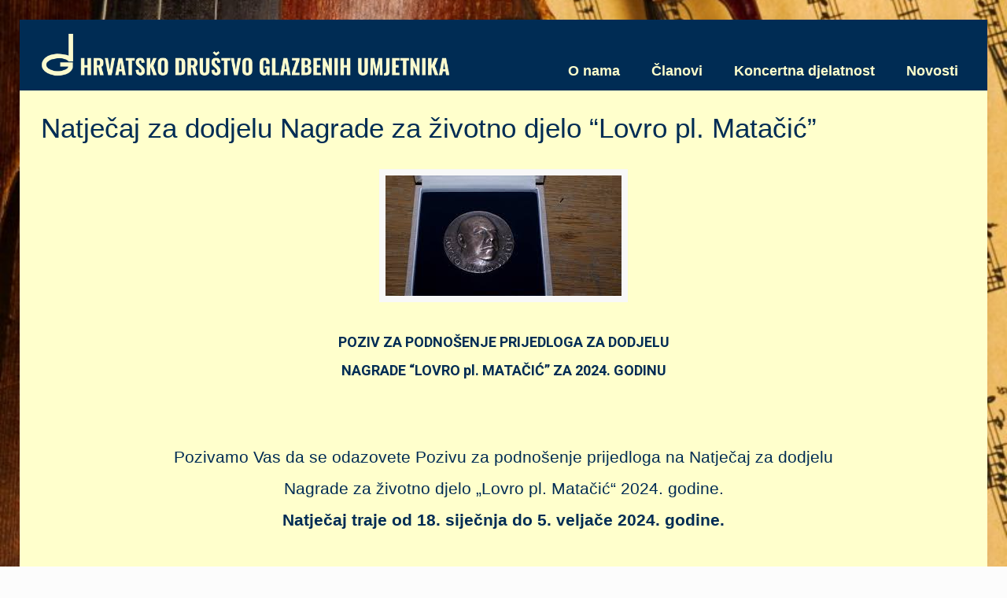

--- FILE ---
content_type: text/html; charset=UTF-8
request_url: https://www.hdgu.hr/natjecaj-dodjelu-nagrade-zivotno-djelo-lovro-pl-matacic-4/
body_size: 82319
content:
<!DOCTYPE html>
<html class="no-js" lang="hr" prefix="og: http://ogp.me/ns#">

<!-- head -->
<head>

<!-- meta -->
<meta charset="UTF-8" />
<meta name="viewport" content="width=device-width, initial-scale=1, maximum-scale=1" />
<meta name="description" content="BeMuseum | Best WordPress theme for museums" />
<meta name="keywords" content="betheme, be, wordpress, wp, wp theme, page builder, theme options, mega menu, parallax, one page, woocommerce, e-commerce, wordpress shop" />

<link rel="shortcut icon" href="https://www.hdgu.hr/wp-content/uploads/2017/01/favicon-32x32.png" />	
	

<!-- wp_head() -->
<title>Natječaj za dodjelu Nagrade za životno djelo &quot;Lovro pl. Matačić&quot; - HDGU</title>
<!-- script | dynamic -->
<script id="mfn-dnmc-config-js">
//<![CDATA[
window.mfn = {mobile_init:1240,nicescroll:40,parallax:"translate3d",responsive:1,retina_js:0};
window.mfn_prettyphoto = {disable:false,disableMobile:false,title:false,style:"pp_default",width:0,height:0};
window.mfn_sliders = {blog:0,clients:0,offer:0,portfolio:0,shop:0,slider:0,testimonials:0};
//]]>
</script>

<!-- This site is optimized with the Yoast SEO plugin v4.5 - https://yoast.com/wordpress/plugins/seo/ -->
<link rel="canonical" href="https://www.hdgu.hr/natjecaj-dodjelu-nagrade-zivotno-djelo-lovro-pl-matacic-4/" />
<meta property="og:locale" content="hr_HR" />
<meta property="og:type" content="article" />
<meta property="og:title" content="Natječaj za dodjelu Nagrade za životno djelo &quot;Lovro pl. Matačić&quot; - HDGU" />
<meta property="og:description" content="POZIV ZA PODNOŠENJE PRIJEDLOGA ZA DODJELU NAGRADE &#8220;LOVRO pl. MATAČIĆ&#8221; ZA 2024. GODINU &nbsp; &nbsp; Pozivamo Vas da se odazovete Pozivu za podnošenje prijedloga na Natječaj za dodjelu Nagrade za životno djelo „Lovro pl. Matačić“ 2024. godine. Natječaj traje od 18. siječnja do 5. veljače 2024. godine. &nbsp; Nagradu za životno djelo „Lovro pl. Matačić“ ustanovilo je Hrvatsko društvo glazbenih […]" />
<meta property="og:url" content="https://www.hdgu.hr/natjecaj-dodjelu-nagrade-zivotno-djelo-lovro-pl-matacic-4/" />
<meta property="og:site_name" content="HDGU" />
<meta property="article:section" content="Natječaji" />
<meta property="article:published_time" content="2024-01-18T09:49:32+00:00" />
<meta name="twitter:card" content="summary" />
<meta name="twitter:description" content="POZIV ZA PODNOŠENJE PRIJEDLOGA ZA DODJELU NAGRADE &#8220;LOVRO pl. MATAČIĆ&#8221; ZA 2024. GODINU &nbsp; &nbsp; Pozivamo Vas da se odazovete Pozivu za podnošenje prijedloga na Natječaj za dodjelu Nagrade za životno djelo „Lovro pl. Matačić“ 2024. godine. Natječaj traje od 18. siječnja do 5. veljače 2024. godine. &nbsp; Nagradu za životno djelo „Lovro pl. Matačić“ ustanovilo je Hrvatsko društvo glazbenih […]" />
<meta name="twitter:title" content="Natječaj za dodjelu Nagrade za životno djelo &quot;Lovro pl. Matačić&quot; - HDGU" />
<meta name="twitter:image" content="https://www.hdgu.hr/wp-content/uploads/2018/01/Lovro-pl.-Matačić-medalja.jpg" />
<!-- / Yoast SEO plugin. -->

<link rel='dns-prefetch' href='//fonts.googleapis.com' />
<link rel='dns-prefetch' href='//s.w.org' />
<link rel="alternate" type="application/rss+xml" title="HDGU &raquo; Kanal" href="https://www.hdgu.hr/feed/" />
<link rel="alternate" type="application/rss+xml" title="HDGU &raquo; Kanal komentara" href="https://www.hdgu.hr/comments/feed/" />
		<script type="text/javascript">
			window._wpemojiSettings = {"baseUrl":"https:\/\/s.w.org\/images\/core\/emoji\/2.2.1\/72x72\/","ext":".png","svgUrl":"https:\/\/s.w.org\/images\/core\/emoji\/2.2.1\/svg\/","svgExt":".svg","source":{"concatemoji":"https:\/\/www.hdgu.hr\/wp-includes\/js\/wp-emoji-release.min.js?ver=4.7.2"}};
			!function(a,b,c){function d(a){var b,c,d,e,f=String.fromCharCode;if(!k||!k.fillText)return!1;switch(k.clearRect(0,0,j.width,j.height),k.textBaseline="top",k.font="600 32px Arial",a){case"flag":return k.fillText(f(55356,56826,55356,56819),0,0),!(j.toDataURL().length<3e3)&&(k.clearRect(0,0,j.width,j.height),k.fillText(f(55356,57331,65039,8205,55356,57096),0,0),b=j.toDataURL(),k.clearRect(0,0,j.width,j.height),k.fillText(f(55356,57331,55356,57096),0,0),c=j.toDataURL(),b!==c);case"emoji4":return k.fillText(f(55357,56425,55356,57341,8205,55357,56507),0,0),d=j.toDataURL(),k.clearRect(0,0,j.width,j.height),k.fillText(f(55357,56425,55356,57341,55357,56507),0,0),e=j.toDataURL(),d!==e}return!1}function e(a){var c=b.createElement("script");c.src=a,c.defer=c.type="text/javascript",b.getElementsByTagName("head")[0].appendChild(c)}var f,g,h,i,j=b.createElement("canvas"),k=j.getContext&&j.getContext("2d");for(i=Array("flag","emoji4"),c.supports={everything:!0,everythingExceptFlag:!0},h=0;h<i.length;h++)c.supports[i[h]]=d(i[h]),c.supports.everything=c.supports.everything&&c.supports[i[h]],"flag"!==i[h]&&(c.supports.everythingExceptFlag=c.supports.everythingExceptFlag&&c.supports[i[h]]);c.supports.everythingExceptFlag=c.supports.everythingExceptFlag&&!c.supports.flag,c.DOMReady=!1,c.readyCallback=function(){c.DOMReady=!0},c.supports.everything||(g=function(){c.readyCallback()},b.addEventListener?(b.addEventListener("DOMContentLoaded",g,!1),a.addEventListener("load",g,!1)):(a.attachEvent("onload",g),b.attachEvent("onreadystatechange",function(){"complete"===b.readyState&&c.readyCallback()})),f=c.source||{},f.concatemoji?e(f.concatemoji):f.wpemoji&&f.twemoji&&(e(f.twemoji),e(f.wpemoji)))}(window,document,window._wpemojiSettings);
		</script>
		<style type="text/css">
img.wp-smiley,
img.emoji {
	display: inline !important;
	border: none !important;
	box-shadow: none !important;
	height: 1em !important;
	width: 1em !important;
	margin: 0 .07em !important;
	vertical-align: -0.1em !important;
	background: none !important;
	padding: 0 !important;
}
</style>
<link rel='stylesheet' id='layerslider-css'  href='https://www.hdgu.hr/wp-content/plugins/LayerSlider/static/css/layerslider.css?ver=5.6.9' type='text/css' media='all' />
<link rel='stylesheet' id='ls-google-fonts-css'  href='https://fonts.googleapis.com/css?family=Lato:100,300,regular,700,900%7COpen+Sans:300%7CIndie+Flower:regular%7COswald:300,regular,700&#038;subset=latin%2Clatin-ext' type='text/css' media='all' />
<link rel='stylesheet' id='contact-form-7-css'  href='https://www.hdgu.hr/wp-content/plugins/contact-form-7/includes/css/styles.css?ver=4.7' type='text/css' media='all' />
<link rel='stylesheet' id='rs-plugin-settings-css'  href='https://www.hdgu.hr/wp-content/plugins/revslider/public/assets/css/settings.css?ver=5.3.1.5' type='text/css' media='all' />
<style id='rs-plugin-settings-inline-css' type='text/css'>
#rs-demo-id {}
</style>
<link rel='stylesheet' id='style-css'  href='https://www.hdgu.hr/wp-content/themes/beethemes/betheme/style.css?ver=16.5' type='text/css' media='all' />
<link rel='stylesheet' id='mfn-base-css'  href='https://www.hdgu.hr/wp-content/themes/beethemes/betheme/css/base.css?ver=16.5' type='text/css' media='all' />
<link rel='stylesheet' id='mfn-layout-css'  href='https://www.hdgu.hr/wp-content/themes/beethemes/betheme/css/layout.css?ver=16.5' type='text/css' media='all' />
<link rel='stylesheet' id='mfn-shortcodes-css'  href='https://www.hdgu.hr/wp-content/themes/beethemes/betheme/css/shortcodes.css?ver=16.5' type='text/css' media='all' />
<link rel='stylesheet' id='mfn-animations-css'  href='https://www.hdgu.hr/wp-content/themes/beethemes/betheme/assets/animations/animations.min.css?ver=16.5' type='text/css' media='all' />
<link rel='stylesheet' id='mfn-jquery-ui-css'  href='https://www.hdgu.hr/wp-content/themes/beethemes/betheme/assets/ui/jquery.ui.all.css?ver=16.5' type='text/css' media='all' />
<link rel='stylesheet' id='mfn-prettyPhoto-css'  href='https://www.hdgu.hr/wp-content/themes/beethemes/betheme/assets/prettyPhoto/prettyPhoto.css?ver=16.5' type='text/css' media='all' />
<link rel='stylesheet' id='mfn-jplayer-css'  href='https://www.hdgu.hr/wp-content/themes/beethemes/betheme/assets/jplayer/css/jplayer.blue.monday.css?ver=16.5' type='text/css' media='all' />
<link rel='stylesheet' id='mfn-responsive-css'  href='https://www.hdgu.hr/wp-content/themes/beethemes/betheme/css/responsive.css?ver=16.5' type='text/css' media='all' />
<link rel='stylesheet' id='Roboto-css'  href='https://fonts.googleapis.com/css?family=Roboto%3A1%2C300%2C400%2C400italic%2C700&#038;ver=4.7.2' type='text/css' media='all' />
<script type='text/javascript' src='https://www.hdgu.hr/wp-content/plugins/LayerSlider/static/js/greensock.js?ver=1.11.8'></script>
<script type='text/javascript' src='https://www.hdgu.hr/wp-includes/js/jquery/jquery.js?ver=1.12.4'></script>
<script type='text/javascript' src='https://www.hdgu.hr/wp-includes/js/jquery/jquery-migrate.min.js?ver=1.4.1'></script>
<script type='text/javascript'>
/* <![CDATA[ */
var LS_Meta = {"v":"5.6.9"};
/* ]]> */
</script>
<script type='text/javascript' src='https://www.hdgu.hr/wp-content/plugins/LayerSlider/static/js/layerslider.kreaturamedia.jquery.js?ver=5.6.9'></script>
<script type='text/javascript' src='https://www.hdgu.hr/wp-content/plugins/LayerSlider/static/js/layerslider.transitions.js?ver=5.6.9'></script>
<script type='text/javascript' src='https://www.hdgu.hr/wp-content/plugins/revslider/public/assets/js/jquery.themepunch.tools.min.js?ver=5.3.1.5'></script>
<script type='text/javascript' src='https://www.hdgu.hr/wp-content/plugins/revslider/public/assets/js/jquery.themepunch.revolution.min.js?ver=5.3.1.5'></script>
<meta name="generator" content="Powered by LayerSlider 5.6.9 - Multi-Purpose, Responsive, Parallax, Mobile-Friendly Slider Plugin for WordPress." />
<!-- LayerSlider updates and docs at: https://kreaturamedia.com/layerslider-responsive-wordpress-slider-plugin/ -->
<link rel='https://api.w.org/' href='https://www.hdgu.hr/wp-json/' />
<link rel="EditURI" type="application/rsd+xml" title="RSD" href="https://www.hdgu.hr/xmlrpc.php?rsd" />
<link rel="wlwmanifest" type="application/wlwmanifest+xml" href="https://www.hdgu.hr/wp-includes/wlwmanifest.xml" /> 
<meta name="generator" content="WordPress 4.7.2" />
<link rel='shortlink' href='https://www.hdgu.hr/?p=3434' />
<link rel="alternate" type="application/json+oembed" href="https://www.hdgu.hr/wp-json/oembed/1.0/embed?url=https%3A%2F%2Fwww.hdgu.hr%2Fnatjecaj-dodjelu-nagrade-zivotno-djelo-lovro-pl-matacic-4%2F" />
<link rel="alternate" type="text/xml+oembed" href="https://www.hdgu.hr/wp-json/oembed/1.0/embed?url=https%3A%2F%2Fwww.hdgu.hr%2Fnatjecaj-dodjelu-nagrade-zivotno-djelo-lovro-pl-matacic-4%2F&#038;format=xml" />
<!-- style | background -->
<style id="mfn-dnmc-bg-css">
html{background-image:url(https://www.hdgu.hr/wp-content/uploads/2017/01/03B29739-2.jpg);background-repeat:no-repeat;background-position:center;background-attachment:fixed;background-size:cover}
body:not(.template-slider) #Header_wrapper{background-image:url(https://www.hdgu.hr/wp-content/uploads/2014/11/home_museum_subheader.jpg);background-repeat:no-repeat;background-position:center top}
</style>
<!-- style | dynamic -->
<style id="mfn-dnmc-style-css">
@media only screen and (min-width: 1240px) {body:not(.header-simple) #Top_bar #menu{display:block!important}.tr-menu #Top_bar #menu{background:none!important}#Top_bar .menu > li > ul.mfn-megamenu{width:984px}#Top_bar .menu > li > ul.mfn-megamenu > li{float:left}#Top_bar .menu > li > ul.mfn-megamenu > li.mfn-megamenu-cols-1{width:100%}#Top_bar .menu > li > ul.mfn-megamenu > li.mfn-megamenu-cols-2{width:50%}#Top_bar .menu > li > ul.mfn-megamenu > li.mfn-megamenu-cols-3{width:33.33%}#Top_bar .menu > li > ul.mfn-megamenu > li.mfn-megamenu-cols-4{width:25%}#Top_bar .menu > li > ul.mfn-megamenu > li.mfn-megamenu-cols-5{width:20%}#Top_bar .menu > li > ul.mfn-megamenu > li.mfn-megamenu-cols-6{width:16.66%}#Top_bar .menu > li > ul.mfn-megamenu > li > ul{display:block!important;position:inherit;left:auto;top:auto;border-width:0 1px 0 0}#Top_bar .menu > li > ul.mfn-megamenu > li:last-child > ul{border:0}#Top_bar .menu > li > ul.mfn-megamenu > li > ul li{width:auto}#Top_bar .menu > li > ul.mfn-megamenu a.mfn-megamenu-title{text-transform:uppercase;font-weight:400;background:none}#Top_bar .menu > li > ul.mfn-megamenu a .menu-arrow{display:none}.menuo-right #Top_bar .menu > li > ul.mfn-megamenu{left:auto;right:0}.menuo-right #Top_bar .menu > li > ul.mfn-megamenu-bg{box-sizing:border-box}#Top_bar .menu > li > ul.mfn-megamenu-bg{padding:20px 166px 20px 20px;background-repeat:no-repeat;background-position:right bottom}.rtl #Top_bar .menu > li > ul.mfn-megamenu-bg{padding-left:166px;padding-right:20px;background-position:left bottom}#Top_bar .menu > li > ul.mfn-megamenu-bg > li{background:none}#Top_bar .menu > li > ul.mfn-megamenu-bg > li a{border:none}#Top_bar .menu > li > ul.mfn-megamenu-bg > li > ul{background:none!important;-webkit-box-shadow:0 0 0 0;-moz-box-shadow:0 0 0 0;box-shadow:0 0 0 0}.mm-vertical #Top_bar .container{position:relative;}.mm-vertical #Top_bar .top_bar_left{position:static;}.mm-vertical #Top_bar .menu > li ul{box-shadow:0 0 0 0 transparent!important;background-image:none;}.mm-vertical #Top_bar .menu > li > ul.mfn-megamenu{width:98%!important;margin:0 1%;padding:20px 0;}.mm-vertical.header-plain #Top_bar .menu > li > ul.mfn-megamenu{width:100%!important;margin:0;}.mm-vertical #Top_bar .menu > li > ul.mfn-megamenu > li{display:table-cell;float:none!important;width:10%;padding:0 15px;border-right:1px solid rgba(0, 0, 0, 0.05);}.mm-vertical #Top_bar .menu > li > ul.mfn-megamenu > li:last-child{border-right-width:0}.mm-vertical #Top_bar .menu > li > ul.mfn-megamenu > li.hide-border{border-right-width:0}.mm-vertical #Top_bar .menu > li > ul.mfn-megamenu > li a{border-bottom-width:0;padding:9px 15px;line-height:120%;}.mm-vertical #Top_bar .menu > li > ul.mfn-megamenu a.mfn-megamenu-title{font-weight:700;}.rtl .mm-vertical #Top_bar .menu > li > ul.mfn-megamenu > li:first-child{border-right-width:0}.rtl .mm-vertical #Top_bar .menu > li > ul.mfn-megamenu > li:last-child{border-right-width:1px}#Header_creative #Top_bar .menu > li > ul.mfn-megamenu{width:980px!important;margin:0;}.header-plain:not(.menuo-right) #Header .top_bar_left{width:auto!important}.header-stack.header-center #Top_bar #menu{display:inline-block!important}.header-simple #Top_bar #menu{display:none;height:auto;width:300px;bottom:auto;top:100%;right:1px;position:absolute;margin:0}.header-simple #Header a.responsive-menu-toggle{display:block;right:10px}.header-simple #Top_bar #menu > ul{width:100%;float:left}.header-simple #Top_bar #menu ul li{width:100%;padding-bottom:0;border-right:0;position:relative}.header-simple #Top_bar #menu ul li a{padding:0 20px;margin:0;display:block;height:auto;line-height:normal;border:none}.header-simple #Top_bar #menu ul li a:after{display:none}.header-simple #Top_bar #menu ul li a span{border:none;line-height:44px;display:inline;padding:0}.header-simple #Top_bar #menu ul li.submenu .menu-toggle{display:block;position:absolute;right:0;top:0;width:44px;height:44px;line-height:44px;font-size:30px;font-weight:300;text-align:center;cursor:pointer;color:#444;opacity:0.33;}.header-simple #Top_bar #menu ul li.submenu .menu-toggle:after{content:"+"}.header-simple #Top_bar #menu ul li.hover > .menu-toggle:after{content:"-"}.header-simple #Top_bar #menu ul li.hover a{border-bottom:0}.header-simple #Top_bar #menu ul.mfn-megamenu li .menu-toggle{display:none}.header-simple #Top_bar #menu ul li ul{position:relative!important;left:0!important;top:0;padding:0;margin:0!important;width:auto!important;background-image:none}.header-simple #Top_bar #menu ul li ul li{width:100%!important;display:block;padding:0;}.header-simple #Top_bar #menu ul li ul li a{padding:0 20px 0 30px}.header-simple #Top_bar #menu ul li ul li a .menu-arrow{display:none}.header-simple #Top_bar #menu ul li ul li a span{padding:0}.header-simple #Top_bar #menu ul li ul li a span:after{display:none!important}.header-simple #Top_bar .menu > li > ul.mfn-megamenu a.mfn-megamenu-title{text-transform:uppercase;font-weight:400}.header-simple #Top_bar .menu > li > ul.mfn-megamenu > li > ul{display:block!important;position:inherit;left:auto;top:auto}.header-simple #Top_bar #menu ul li ul li ul{border-left:0!important;padding:0;top:0}.header-simple #Top_bar #menu ul li ul li ul li a{padding:0 20px 0 40px}.rtl.header-simple #Top_bar #menu{left:1px;right:auto}.rtl.header-simple #Top_bar a.responsive-menu-toggle{left:10px;right:auto}.rtl.header-simple #Top_bar #menu ul li.submenu .menu-toggle{left:0;right:auto}.rtl.header-simple #Top_bar #menu ul li ul{left:auto!important;right:0!important}.rtl.header-simple #Top_bar #menu ul li ul li a{padding:0 30px 0 20px}.rtl.header-simple #Top_bar #menu ul li ul li ul li a{padding:0 40px 0 20px}.menu-highlight #Top_bar .menu > li{margin:0 2px}.menu-highlight:not(.header-creative) #Top_bar .menu > li > a{margin:20px 0;padding:0;-webkit-border-radius:5px;border-radius:5px}.menu-highlight #Top_bar .menu > li > a:after{display:none}.menu-highlight #Top_bar .menu > li > a span:not(.description){line-height:50px}.menu-highlight #Top_bar .menu > li > a span.description{display:none}.menu-highlight.header-stack #Top_bar .menu > li > a{margin:10px 0!important}.menu-highlight.header-stack #Top_bar .menu > li > a span:not(.description){line-height:40px}.menu-highlight.header-transparent #Top_bar .menu > li > a{margin:5px 0}.menu-highlight.header-simple #Top_bar #menu ul li,.menu-highlight.header-creative #Top_bar #menu ul li{margin:0}.menu-highlight.header-simple #Top_bar #menu ul li > a,.menu-highlight.header-creative #Top_bar #menu ul li > a{-webkit-border-radius:0;border-radius:0}.menu-highlight:not(.header-fixed):not(.header-simple) #Top_bar.is-sticky .menu > li > a{margin:10px 0!important;padding:5px 0!important}.menu-highlight:not(.header-fixed):not(.header-simple) #Top_bar.is-sticky .menu > li > a span{line-height:30px!important}.header-modern.menu-highlight.menuo-right .menu_wrapper{margin-right:20px}.menu-line-below #Top_bar .menu > li > a:after{top:auto;bottom:-4px}.menu-line-below #Top_bar.is-sticky .menu > li > a:after{top:auto;bottom:-4px}.menu-line-below-80 #Top_bar:not(.is-sticky) .menu > li > a:after{height:4px;left:10%;top:50%;margin-top:20px;width:80%}.menu-line-below-80-1 #Top_bar:not(.is-sticky) .menu > li > a:after{height:1px;left:10%;top:50%;margin-top:20px;width:80%}.menu-link-color #Top_bar .menu > li > a:after{display:none!important}.menu-arrow-top #Top_bar .menu > li > a:after{background:none repeat scroll 0 0 rgba(0,0,0,0)!important;border-color:#ccc transparent transparent;border-style:solid;border-width:7px 7px 0;display:block;height:0;left:50%;margin-left:-7px;top:0!important;width:0}.menu-arrow-top.header-transparent #Top_bar .menu > li > a:after,.menu-arrow-top.header-plain #Top_bar .menu > li > a:after{display:none}.menu-arrow-top #Top_bar.is-sticky .menu > li > a:after{top:0!important}.menu-arrow-bottom #Top_bar .menu > li > a:after{background:none!important;border-color:transparent transparent #ccc;border-style:solid;border-width:0 7px 7px;display:block;height:0;left:50%;margin-left:-7px;top:auto;bottom:0;width:0}.menu-arrow-bottom.header-transparent #Top_bar .menu > li > a:after,.menu-arrow-bottom.header-plain #Top_bar .menu > li > a:after{display:none}.menu-arrow-bottom #Top_bar.is-sticky .menu > li > a:after{top:auto;bottom:0}.menuo-no-borders #Top_bar .menu > li > a span:not(.description){border-right-width:0}.menuo-no-borders #Header_creative #Top_bar .menu > li > a span{border-bottom-width:0}.menuo-right #Top_bar .menu_wrapper{float:right}.menuo-right.header-stack:not(.header-center) #Top_bar .menu_wrapper{margin-right:150px}body.header-creative{padding-left:50px}body.header-creative.header-open{padding-left:250px}body.error404,body.under-construction,body.template-blank{padding-left:0!important}.header-creative.footer-fixed #Footer,.header-creative.footer-sliding #Footer,.header-creative.footer-stick #Footer.is-sticky{box-sizing:border-box;padding-left:50px;}.header-open.footer-fixed #Footer,.header-open.footer-sliding #Footer,.header-creative.footer-stick #Footer.is-sticky{padding-left:250px;}.header-rtl.header-creative.footer-fixed #Footer,.header-rtl.header-creative.footer-sliding #Footer,.header-rtl.header-creative.footer-stick #Footer.is-sticky{padding-left:0;padding-right:50px;}.header-rtl.header-open.footer-fixed #Footer,.header-rtl.header-open.footer-sliding #Footer,.header-rtl.header-creative.footer-stick #Footer.is-sticky{padding-right:250px;}#Header_creative{background:#fff;position:fixed;width:250px;height:100%;left:-200px;top:0;z-index:9002;-webkit-box-shadow:2px 0 4px 2px rgba(0,0,0,.15);box-shadow:2px 0 4px 2px rgba(0,0,0,.15)}#Header_creative .container{width:100%}#Header_creative .creative-wrapper{display:none}#Header_creative a.creative-menu-toggle{display:block;width:34px;height:34px;line-height:34px;font-size:22px;text-align:center;position:absolute;top:10px;right:8px;border-radius:3px}.admin-bar #Header_creative a.creative-menu-toggle{top:42px}#Header_creative #Top_bar{position:static;width:100%}#Header_creative #Top_bar .top_bar_left{width:100%!important;float:none}#Header_creative #Top_bar .top_bar_right{width:100%!important;float:none;height:auto;margin-bottom:35px;text-align:center;padding:0 20px;top:0;-webkit-box-sizing:border-box;-moz-box-sizing:border-box;box-sizing:border-box}#Header_creative #Top_bar .top_bar_right:before{display:none}#Header_creative #Top_bar .top_bar_right_wrapper{top:0}#Header_creative #Top_bar .logo{float:none;text-align:center;margin:15px 0}#Header_creative #Top_bar .menu_wrapper{float:none;margin:0 0 30px}#Header_creative #Top_bar .menu > li{width:100%;float:none;position:relative}#Header_creative #Top_bar .menu > li > a{padding:0;text-align:center}#Header_creative #Top_bar .menu > li > a:after{display:none}#Header_creative #Top_bar .menu > li > a span{border-right:0;border-bottom-width:1px;line-height:38px}#Header_creative #Top_bar .menu li ul{left:100%;right:auto;top:0;box-shadow:2px 2px 2px 0 rgba(0,0,0,0.03);-webkit-box-shadow:2px 2px 2px 0 rgba(0,0,0,0.03)}#Header_creative #Top_bar .menu > li > ul.mfn-megamenu{width:700px!important;}#Header_creative #Top_bar .menu > li > ul.mfn-megamenu > li > ul{left:0}#Header_creative #Top_bar .menu li ul li a{padding-top:9px;padding-bottom:8px}#Header_creative #Top_bar .menu li ul li ul{top:0!important}#Header_creative #Top_bar .menu > li > a span.description{display:block;font-size:13px;line-height:28px!important;clear:both}#Header_creative #Top_bar .search_wrapper{left:100%;top:auto;bottom:0}#Header_creative #Top_bar a#header_cart{display:inline-block;float:none;top:3px}#Header_creative #Top_bar a#search_button{display:inline-block;float:none;top:3px}#Header_creative #Top_bar .wpml-languages{display:inline-block;float:none;top:0}#Header_creative #Top_bar .wpml-languages.enabled:hover a.active{padding-bottom:9px}#Header_creative #Top_bar a.button.action_button{display:inline-block;float:none;top:16px;margin:0}#Header_creative #Top_bar .banner_wrapper{display:block;text-align:center}#Header_creative #Top_bar .banner_wrapper img{max-width:100%;height:auto;display:inline-block}#Header_creative #Action_bar{position:absolute;bottom:0;top:auto;clear:both;padding:0 20px;-webkit-box-sizing:border-box;-moz-box-sizing:border-box;box-sizing:border-box}#Header_creative #Action_bar .social{float:none;text-align:center;padding:5px 0 15px}#Header_creative #Action_bar .social li{margin-bottom:2px}#Header_creative .social li a{color:rgba(0,0,0,.5)}#Header_creative .social li a:hover{color:#000}#Header_creative .creative-social{position:absolute;bottom:10px;right:0;width:50px}#Header_creative .creative-social li{display:block;float:none;width:100%;text-align:center;margin-bottom:5px}.header-creative .fixed-nav.fixed-nav-prev{margin-left:50px}.header-creative.header-open .fixed-nav.fixed-nav-prev{margin-left:250px}.menuo-last #Header_creative #Top_bar .menu li.last ul{top:auto;bottom:0}.header-open #Header_creative{left:0}.header-open #Header_creative .creative-wrapper{display:block}.header-open #Header_creative .creative-menu-toggle,.header-open #Header_creative .creative-social{display:none}body.header-rtl.header-creative{padding-left:0;padding-right:50px}.header-rtl #Header_creative{left:auto;right:-200px}.header-rtl.nice-scroll #Header_creative{margin-right:10px}.header-rtl #Header_creative a.creative-menu-toggle{left:8px;right:auto}.header-rtl #Header_creative .creative-social{left:0;right:auto}.header-rtl #Footer #back_to_top.sticky{right:125px}.header-rtl #popup_contact{right:70px}.header-rtl #Header_creative #Top_bar .menu li ul{left:auto;right:100%}.header-rtl #Header_creative #Top_bar .search_wrapper{left:auto;right:100%;}.header-rtl .fixed-nav.fixed-nav-prev{margin-left:0!important}.header-rtl .fixed-nav.fixed-nav-next{margin-right:50px}body.header-rtl.header-creative.header-open{padding-left:0;padding-right:250px!important}.header-rtl.header-open #Header_creative{left:auto;right:0}.header-rtl.header-open #Footer #back_to_top.sticky{right:325px}.header-rtl.header-open #popup_contact{right:270px}.header-rtl.header-open .fixed-nav.fixed-nav-next{margin-right:250px}.header-creative .vc_row[data-vc-full-width]{padding-left:50px}.header-creative.header-open .vc_row[data-vc-full-width]{padding-left:250px}.header-open .vc_parallax .vc_parallax-inner { left:auto; width: calc(100% - 250px); }.header-open.header-rtl .vc_parallax .vc_parallax-inner { left:0; right:auto; }#Header_creative.scroll{height:100%;overflow-y:auto}#Header_creative.scroll:not(.dropdown) .menu li ul{display:none!important}#Header_creative.scroll #Action_bar{position:static}#Header_creative.dropdown{outline:none}#Header_creative.dropdown #Top_bar .menu_wrapper{float:left}#Header_creative.dropdown #Top_bar #menu ul li{position:relative;float:left}#Header_creative.dropdown #Top_bar #menu ul li a:after{display:none}#Header_creative.dropdown #Top_bar #menu ul li a span{line-height:38px;padding:0}#Header_creative.dropdown #Top_bar #menu ul li.submenu .menu-toggle{display:block;position:absolute;right:0;top:0;width:38px;height:38px;line-height:38px;font-size:26px;font-weight:300;text-align:center;cursor:pointer;color:#444;opacity:0.33;}#Header_creative.dropdown #Top_bar #menu ul li.submenu .menu-toggle:after{content:"+"}#Header_creative.dropdown #Top_bar #menu ul li.hover > .menu-toggle:after{content:"-"}#Header_creative.dropdown #Top_bar #menu ul li.hover a{border-bottom:0}#Header_creative.dropdown #Top_bar #menu ul.mfn-megamenu li .menu-toggle{display:none}#Header_creative.dropdown #Top_bar #menu ul li ul{position:relative!important;left:0!important;top:0;padding:0;margin-left:0!important;width:auto!important;background-image:none}#Header_creative.dropdown #Top_bar #menu ul li ul li{width:100%!important}#Header_creative.dropdown #Top_bar #menu ul li ul li a{padding:0 10px;text-align:center}#Header_creative.dropdown #Top_bar #menu ul li ul li a .menu-arrow{display:none}#Header_creative.dropdown #Top_bar #menu ul li ul li a span{padding:0}#Header_creative.dropdown #Top_bar #menu ul li ul li a span:after{display:none!important}#Header_creative.dropdown #Top_bar .menu > li > ul.mfn-megamenu a.mfn-megamenu-title{text-transform:uppercase;font-weight:400}#Header_creative.dropdown #Top_bar .menu > li > ul.mfn-megamenu > li > ul{display:block!important;position:inherit;left:auto;top:auto}#Header_creative.dropdown #Top_bar #menu ul li ul li ul{border-left:0!important;padding:0;top:0}}@media only screen and (min-width: 1240px) {#Top_bar.is-sticky{position:fixed!important;width:100%;left:0;top:-60px;height:60px;z-index:701;background:#fff;opacity:.97;filter:alpha(opacity = 97);-webkit-box-shadow:0 2px 5px 0 rgba(0,0,0,0.1);-moz-box-shadow:0 2px 5px 0 rgba(0,0,0,0.1);box-shadow:0 2px 5px 0 rgba(0,0,0,0.1)}.layout-boxed.header-boxed #Top_bar.is-sticky{max-width:1240px;left:50%;-webkit-transform:translateX(-50%);transform:translateX(-50%)}.layout-boxed.header-boxed.nice-scroll #Top_bar.is-sticky{margin-left:-5px}#Top_bar.is-sticky .top_bar_left,#Top_bar.is-sticky .top_bar_right,#Top_bar.is-sticky .top_bar_right:before{background:none}#Top_bar.is-sticky .top_bar_right{top:-4px;height:auto;}#Top_bar.is-sticky .top_bar_right_wrapper{top:15px}.header-plain #Top_bar.is-sticky .top_bar_right_wrapper{top:0}#Top_bar.is-sticky .logo{width:auto;margin:0 30px 0 20px;padding:0}#Top_bar.is-sticky #logo{padding:5px 0!important;height:50px!important;line-height:50px!important}#Top_bar.is-sticky #logo img:not(.svg){max-height:35px;width:auto!important}#Top_bar.is-sticky #logo img.logo-main{display:none}#Top_bar.is-sticky #logo img.logo-sticky{display:inline}#Top_bar.is-sticky .menu_wrapper{clear:none}#Top_bar.is-sticky .menu_wrapper .menu > li > a{padding:15px 0}#Top_bar.is-sticky .menu > li > a,#Top_bar.is-sticky .menu > li > a span{line-height:30px}#Top_bar.is-sticky .menu > li > a:after{top:auto;bottom:-4px}#Top_bar.is-sticky .menu > li > a span.description{display:none}#Top_bar.is-sticky .secondary_menu_wrapper,#Top_bar.is-sticky .banner_wrapper{display:none}.header-overlay #Top_bar.is-sticky{display:none}.sticky-dark #Top_bar.is-sticky{background:rgba(0,0,0,.8)}.sticky-dark #Top_bar.is-sticky #menu{background:rgba(0,0,0,.8)}.sticky-dark #Top_bar.is-sticky .menu > li > a{color:#fff}.sticky-dark #Top_bar.is-sticky .top_bar_right a{color:rgba(255,255,255,.5)}.sticky-dark #Top_bar.is-sticky .wpml-languages a.active,.sticky-dark #Top_bar.is-sticky .wpml-languages ul.wpml-lang-dropdown{background:rgba(0,0,0,0.3);border-color:rgba(0,0,0,0.1)}}@media only screen and (max-width: 1239px){.header_placeholder{height:0!important}#Top_bar #menu{display:none;height:auto;width:300px;bottom:auto;top:100%;right:1px;position:absolute;margin:0}#Top_bar a.responsive-menu-toggle{display:block}#Top_bar #menu > ul{width:100%;float:left}#Top_bar #menu ul li{width:100%;padding-bottom:0;border-right:0;position:relative}#Top_bar #menu ul li a{padding:0 25px;margin:0;display:block;height:auto;line-height:normal;border:none}#Top_bar #menu ul li a:after{display:none}#Top_bar #menu ul li a span{border:none;line-height:44px;display:inline;padding:0}#Top_bar #menu ul li a span.description{margin:0 0 0 5px}#Top_bar #menu ul li.submenu .menu-toggle{display:block;position:absolute;right:15px;top:0;width:44px;height:44px;line-height:44px;font-size:30px;font-weight:300;text-align:center;cursor:pointer;color:#444;opacity:0.33;}#Top_bar #menu ul li.submenu .menu-toggle:after{content:"+"}#Top_bar #menu ul li.hover > .menu-toggle:after{content:"-"}#Top_bar #menu ul li.hover a{border-bottom:0}#Top_bar #menu ul li a span:after{display:none!important}#Top_bar #menu ul.mfn-megamenu li .menu-toggle{display:none}#Top_bar #menu ul li ul{position:relative!important;left:0!important;top:0;padding:0;margin-left:0!important;width:auto!important;background-image:none!important;box-shadow:0 0 0 0 transparent!important;-webkit-box-shadow:0 0 0 0 transparent!important}#Top_bar #menu ul li ul li{width:100%!important}#Top_bar #menu ul li ul li a{padding:0 20px 0 35px}#Top_bar #menu ul li ul li a .menu-arrow{display:none}#Top_bar #menu ul li ul li a span{padding:0}#Top_bar #menu ul li ul li a span:after{display:none!important}#Top_bar .menu > li > ul.mfn-megamenu a.mfn-megamenu-title{text-transform:uppercase;font-weight:400}#Top_bar .menu > li > ul.mfn-megamenu > li > ul{display:block!important;position:inherit;left:auto;top:auto}#Top_bar #menu ul li ul li ul{border-left:0!important;padding:0;top:0}#Top_bar #menu ul li ul li ul li a{padding:0 20px 0 45px}.rtl #Top_bar #menu{left:1px;right:auto}.rtl #Top_bar a.responsive-menu-toggle{left:20px;right:auto}.rtl #Top_bar #menu ul li.submenu .menu-toggle{left:15px;right:auto;border-left:none;border-right:1px solid #eee}.rtl #Top_bar #menu ul li ul{left:auto!important;right:0!important}.rtl #Top_bar #menu ul li ul li a{padding:0 30px 0 20px}.rtl #Top_bar #menu ul li ul li ul li a{padding:0 40px 0 20px}.header-stack .menu_wrapper a.responsive-menu-toggle{position:static!important;margin:11px 0!important}.header-stack .menu_wrapper #menu{left:0;right:auto}.rtl.header-stack #Top_bar #menu{left:auto;right:0}.admin-bar #Header_creative{top:32px}.header-creative.layout-boxed{padding-top:85px}.header-creative.layout-full-width #Wrapper{padding-top:60px}#Header_creative{position:fixed;width:100%;left:0!important;top:0;z-index:1001}#Header_creative .creative-wrapper{display:block!important;opacity:1!important;filter:alpha(opacity=100)!important}#Header_creative .creative-menu-toggle,#Header_creative .creative-social{display:none!important;opacity:1!important;filter:alpha(opacity=100)!important}#Header_creative #Top_bar{position:static;width:100%}#Header_creative #Top_bar #logo{height:50px;line-height:50px;padding:5px 0}#Header_creative #Top_bar #logo img{max-height:40px}#Header_creative #logo img.logo-main{display:none}#Header_creative #logo img.logo-sticky{display:inline-block}.logo-no-sticky-padding #Header_creative #Top_bar #logo{height:60px;line-height:60px;padding:0}.logo-no-sticky-padding #Header_creative #Top_bar #logo img{max-height:60px}#Header_creative #Top_bar #header_cart{top:21px}#Header_creative #Top_bar #search_button{top:20px}#Header_creative #Top_bar .wpml-languages{top:11px}#Header_creative #Top_bar .action_button{top:9px}#Header_creative #Top_bar .top_bar_right{height:60px;top:0}#Header_creative #Top_bar .top_bar_right:before{display:none}#Header_creative #Top_bar .top_bar_right_wrapper{top:0}#Header_creative #Action_bar{display:none}#Header_creative.scroll{overflow:visible!important}}#Header_wrapper, #Intro {background-color: #ffffcc;}#Subheader {background-color: rgba(247, 247, 247, 0);}.header-classic #Action_bar, .header-fixed #Action_bar, .header-plain #Action_bar, .header-split #Action_bar, .header-stack #Action_bar {background-color: #2C2C2C;}#Sliding-top {background-color: #545454;}#Sliding-top a.sliding-top-control {border-right-color: #545454;}#Sliding-top.st-center a.sliding-top-control,#Sliding-top.st-left a.sliding-top-control {border-top-color: #545454;}#Footer {background-color: #e8e5e1;}body, ul.timeline_items, .icon_box a .desc, .icon_box a:hover .desc, .feature_list ul li a, .list_item a, .list_item a:hover,.widget_recent_entries ul li a, .flat_box a, .flat_box a:hover, .story_box .desc, .content_slider.carouselul li a .title,.content_slider.flat.description ul li .desc, .content_slider.flat.description ul li a .desc, .post-nav.minimal a i {color: #002c54;}.post-nav.minimal a svg {fill: #002c54;}.themecolor, .opening_hours .opening_hours_wrapper li span, .fancy_heading_icon .icon_top,.fancy_heading_arrows .icon-right-dir, .fancy_heading_arrows .icon-left-dir, .fancy_heading_line .title,.button-love a.mfn-love, .format-link .post-title .icon-link, .pager-single > span, .pager-single a:hover,.widget_meta ul, .widget_pages ul, .widget_rss ul, .widget_mfn_recent_comments ul li:after, .widget_archive ul, .widget_recent_comments ul li:after, .widget_nav_menu ul, .woocommerce ul.products li.product .price, .shop_slider .shop_slider_ul li .item_wrapper .price, .woocommerce-page ul.products li.product .price, .widget_price_filter .price_label .from, .widget_price_filter .price_label .to,.woocommerce ul.product_list_widget li .quantity .amount, .woocommerce .product div.entry-summary .price, .woocommerce .star-rating span,#Error_404 .error_pic i, .style-simple #Filters .filters_wrapper ul li a:hover, .style-simple #Filters .filters_wrapper ul li.current-cat a,.style-simple .quick_fact .title {color: #b9a26b;}.themebg,#comments .commentlist > li .reply a.comment-reply-link,div.jp-interface,#Filters .filters_wrapper ul li a:hover,#Filters .filters_wrapper ul li.current-cat a,.fixed-nav .arrow,.offer_thumb .slider_pagination a:before,.offer_thumb .slider_pagination a.selected:after,.pager .pages a:hover,.pager .pages a.active,.pager .pages span.page-numbers.current,.pager-single span:after,.portfolio_group.exposure .portfolio-item .desc-inner .line,.Recent_posts ul li .desc:after,.Recent_posts ul li .photo .c,.slider_pagination a.selected,.slider_pagination .slick-active a,.slider_pagination a.selected:after,.slider_pagination .slick-active a:after,.testimonials_slider .slider_images,.testimonials_slider .slider_images a:after,.testimonials_slider .slider_images:before,#Top_bar a#header_cart span,.widget_categories ul,.widget_mfn_menu ul li a:hover,.widget_mfn_menu ul li.current-menu-item:not(.current-menu-ancestor) > a,.widget_mfn_menu ul li.current_page_item:not(.current_page_ancestor) > a,.widget_product_categories ul,.widget_recent_entries ul li:after,.woocommerce-account table.my_account_orders .order-number a,.woocommerce-MyAccount-navigation ul li.is-active a, .style-simple .accordion .question:after,.style-simple .faq .question:after,.style-simple .icon_box .desc_wrapper .title:before,.style-simple #Filters .filters_wrapper ul li a:after,.style-simple .article_box .desc_wrapper p:after,.style-simple .sliding_box .desc_wrapper:after,.style-simple .trailer_box:hover .desc,.tp-bullets.simplebullets.round .bullet.selected,.tp-bullets.simplebullets.round .bullet.selected:after,.tparrows.default,.tp-bullets.tp-thumbs .bullet.selected:after{background-color: #b9a26b;}.Latest_news ul li .photo, .style-simple .opening_hours .opening_hours_wrapper li label,.style-simple .timeline_items li:hover h3, .style-simple .timeline_items li:nth-child(even):hover h3, .style-simple .timeline_items li:hover .desc, .style-simple .timeline_items li:nth-child(even):hover,.style-simple .offer_thumb .slider_pagination a.selected {border-color: #b9a26b;}a {color: #806d3c;}a:hover {color: #67562d;}*::-moz-selection {background-color: #806d3c;}*::selection {background-color: #806d3c;}.blockquote p.author span, .counter .desc_wrapper .title, .article_box .desc_wrapper p, .team .desc_wrapper p.subtitle, .pricing-box .plan-header p.subtitle, .pricing-box .plan-header .price sup.period, .chart_box p, .fancy_heading .inside,.fancy_heading_line .slogan, .post-meta, .post-meta a, .post-footer, .post-footer a span.label, .pager .pages a, .button-love a .label,.pager-single a, #comments .commentlist > li .comment-author .says, .fixed-nav .desc .date, .filters_buttons li.label, .Recent_posts ul li a .desc .date,.widget_recent_entries ul li .post-date, .tp_recent_tweets .twitter_time, .widget_price_filter .price_label, .shop-filters .woocommerce-result-count,.woocommerce ul.product_list_widget li .quantity, .widget_shopping_cart ul.product_list_widget li dl, .product_meta .posted_in,.woocommerce .shop_table .product-name .variation > dd, .shipping-calculator-button:after,.shop_slider .shop_slider_ul li .item_wrapper .price del,.testimonials_slider .testimonials_slider_ul li .author span, .testimonials_slider .testimonials_slider_ul li .author span a, .Latest_news ul li .desc_footer {color: #a8a8a8;}h1, h1 a, h1 a:hover, .text-logo #logo { color: #002c54; }h2, h2 a, h2 a:hover { color: #002c54; }h3, h3 a, h3 a:hover { color: #002c54; }h4, h4 a, h4 a:hover, .style-simple .sliding_box .desc_wrapper h4 { color: #002c54; }h5, h5 a, h5 a:hover { color: #002c54; }h6, h6 a, h6 a:hover, a.content_link .title { color: #002c54; }.dropcap, .highlight:not(.highlight_image) {background-color: #b9a26b;}a.button, a.tp-button {background-color: #f7f7f7;color: #747474;}.button-stroke a.button, .button-stroke a.button .button_icon i, .button-stroke a.tp-button {border-color: #f7f7f7;color: #747474;}.button-stroke a:hover.button, .button-stroke a:hover.tp-button {background-color: #f7f7f7 !important;color: #fff;}a.button_theme, a.tp-button.button_theme,button, input[type="submit"], input[type="reset"], input[type="button"] {background-color: #b9a26b;color: #fff;}.button-stroke a.button.button_theme:not(.action_button), .button-stroke a.button.button_theme:not(.action_button),.button-stroke a.button.button_theme .button_icon i, .button-stroke a.tp-button.button_theme,.button-stroke button, .button-stroke input[type="submit"], .button-stroke input[type="reset"], .button-stroke input[type="button"] {border-color: #b9a26b;color: #b9a26b !important;}.button-stroke a.button.button_theme:hover, .button-stroke a.tp-button.button_theme:hover,.button-stroke button:hover, .button-stroke input[type="submit"]:hover, .button-stroke input[type="reset"]:hover, .button-stroke input[type="button"]:hover {background-color: #b9a26b !important;color: #fff !important;}a.mfn-link { color: #002c54; }a.mfn-link-2 span, a:hover.mfn-link-2 span:before, a.hover.mfn-link-2 span:before, a.mfn-link-5 span, a.mfn-link-8:after, a.mfn-link-8:before { background: #806d3c; }a:hover.mfn-link { color: #806d3c;}a.mfn-link-2 span:before, a:hover.mfn-link-4:before, a:hover.mfn-link-4:after, a.hover.mfn-link-4:before, a.hover.mfn-link-4:after, a.mfn-link-5:before, a.mfn-link-7:after, a.mfn-link-7:before { background: #67562d; }a.mfn-link-6:before {border-bottom-color: #67562d;}.woocommerce a.button, .woocommerce .quantity input.plus, .woocommerce .quantity input.minus {background-color: #f7f7f7 !important;color: #747474 !important;}.woocommerce a.button_theme, .woocommerce a.checkout-button, .woocommerce button.button,.woocommerce .button.add_to_cart_button, .woocommerce .button.product_type_external,.woocommerce input[type="submit"], .woocommerce input[type="reset"], .woocommerce input[type="button"],.button-stroke .woocommerce a.checkout-button {background-color: #b9a26b !important;color: #fff !important;}.column_column ul, .column_column ol, .the_content_wrapper ul, .the_content_wrapper ol {color: #737E86;}.hr_color, .hr_color hr, .hr_dots span {color: #b9a26b;background: #b9a26b;}.hr_zigzag i {color: #b9a26b;} .highlight-left:after,.highlight-right:after {background: #b9a26b;}@media only screen and (max-width: 767px) {.highlight-left .wrap:first-child,.highlight-right .wrap:last-child {background: #b9a26b;}}#Header .top_bar_left, .header-classic #Top_bar, .header-plain #Top_bar, .header-stack #Top_bar, .header-split #Top_bar,.header-fixed #Top_bar, .header-below #Top_bar, #Header_creative, #Top_bar #menu, .sticky-tb-color #Top_bar.is-sticky {background-color: #002c54;}#Top_bar .wpml-languages a.active, #Top_bar .wpml-languages ul.wpml-lang-dropdown {background-color: #002c54;}#Top_bar .top_bar_right:before {background-color: #e3e3e3;}#Header .top_bar_right {background-color: #f5f5f5;}#Top_bar .top_bar_right a:not(.action_button) { color: #444444;}#Top_bar .menu > li > a,#Top_bar #menu ul li.submenu .menu-toggle { color: #ffffcc;}#Top_bar .menu > li.current-menu-item > a,#Top_bar .menu > li.current_page_item > a,#Top_bar .menu > li.current-menu-parent > a,#Top_bar .menu > li.current-page-parent > a,#Top_bar .menu > li.current-menu-ancestor > a,#Top_bar .menu > li.current-page-ancestor > a,#Top_bar .menu > li.current_page_ancestor > a,#Top_bar .menu > li.hover > a { color: #ffffcc; }#Top_bar .menu > li a:after { background: #ffffcc; }.menuo-arrows #Top_bar .menu > li.submenu > a > span:not(.description)::after { border-top-color: #ffffcc;}#Top_bar .menu > li.current-menu-item.submenu > a > span:not(.description)::after,#Top_bar .menu > li.current_page_item.submenu > a > span:not(.description)::after,#Top_bar .menu > li.current-menu-parent.submenu > a > span:not(.description)::after,#Top_bar .menu > li.current-page-parent.submenu > a > span:not(.description)::after,#Top_bar .menu > li.current-menu-ancestor.submenu > a > span:not(.description)::after,#Top_bar .menu > li.current-page-ancestor.submenu > a > span:not(.description)::after,#Top_bar .menu > li.current_page_ancestor.submenu > a > span:not(.description)::after,#Top_bar .menu > li.hover.submenu > a > span:not(.description)::after { border-top-color: #ffffcc; }.menu-highlight #Top_bar #menu > ul > li.current-menu-item > a,.menu-highlight #Top_bar #menu > ul > li.current_page_item > a,.menu-highlight #Top_bar #menu > ul > li.current-menu-parent > a,.menu-highlight #Top_bar #menu > ul > li.current-page-parent > a,.menu-highlight #Top_bar #menu > ul > li.current-menu-ancestor > a,.menu-highlight #Top_bar #menu > ul > li.current-page-ancestor > a,.menu-highlight #Top_bar #menu > ul > li.current_page_ancestor > a,.menu-highlight #Top_bar #menu > ul > li.hover > a { background: #d2ccbd; }.menu-arrow-bottom #Top_bar .menu > li > a:after { border-bottom-color: #ffffcc;}.menu-arrow-top #Top_bar .menu > li > a:after {border-top-color: #ffffcc;}.header-plain #Top_bar .menu > li.current-menu-item > a,.header-plain #Top_bar .menu > li.current_page_item > a,.header-plain #Top_bar .menu > li.current-menu-parent > a,.header-plain #Top_bar .menu > li.current-page-parent > a,.header-plain #Top_bar .menu > li.current-menu-ancestor > a,.header-plain #Top_bar .menu > li.current-page-ancestor > a,.header-plain #Top_bar .menu > li.current_page_ancestor > a,.header-plain #Top_bar .menu > li.hover > a,.header-plain #Top_bar a:hover#header_cart,.header-plain #Top_bar a:hover#search_button,.header-plain #Top_bar .wpml-languages:hover,.header-plain #Top_bar .wpml-languages ul.wpml-lang-dropdown {background: #d2ccbd; color: #ffffcc;}.header-plain #Top_bar,.header-plain #Top_bar .menu > li > a span:not(.description),.header-plain #Top_bar a#header_cart,.header-plain #Top_bar a#search_button,.header-plain #Top_bar .wpml-languages,.header-plain #Top_bar a.button.action_button {border-color: #F2F2F2;}#Top_bar .menu > li ul {background-color: #F2F2F2;}#Top_bar .menu > li ul li a {color: #5f5f5f;}#Top_bar .menu > li ul li a:hover,#Top_bar .menu > li ul li.hover > a {color: #2C2C2C;}#Top_bar .search_wrapper { background: #b9a26b; }.overlay-menu-toggle {color: #ffffff !important; background: transparent; }#Overlay {background: rgba(41, 145, 214, 0.95);}#overlay-menu ul li a, .header-overlay .overlay-menu-toggle.focus {color: #ffffcc;}#overlay-menu ul li.current-menu-item > a,#overlay-menu ul li.current_page_item > a,#overlay-menu ul li.current-menu-parent > a,#overlay-menu ul li.current-page-parent > a,#overlay-menu ul li.current-menu-ancestor > a,#overlay-menu ul li.current-page-ancestor > a,#overlay-menu ul li.current_page_ancestor > a { color: #B1DCFB; }#Top_bar .responsive-menu-toggle,#Header_creative .creative-menu-toggle,#Header_creative .responsive-menu-toggle {color: #ffffff; background: transparent;}#Side_slide{background-color: #191919;border-color: #191919; }#Side_slide,#Side_slide .search-wrapper input.field,#Side_slide a:not(.button),#Side_slide #menu ul li.submenu .menu-toggle{color: #A6A6A6;}#Side_slide a:not(.button):hover,#Side_slide a.active,#Side_slide #menu ul li.hover > .menu-toggle{color: #FFFFFF;}#Side_slide #menu ul li.current-menu-item > a,#Side_slide #menu ul li.current_page_item > a,#Side_slide #menu ul li.current-menu-parent > a,#Side_slide #menu ul li.current-page-parent > a,#Side_slide #menu ul li.current-menu-ancestor > a,#Side_slide #menu ul li.current-page-ancestor > a,#Side_slide #menu ul li.current_page_ancestor > a,#Side_slide #menu ul li.hover > a,#Side_slide #menu ul li:hover > a{color: #FFFFFF;}#Action_bar .contact_details{color: #bbbbbb}#Action_bar .contact_details a{color: #2991d6}#Action_bar .contact_details a:hover{color: #2275ac}#Action_bar .social li a,#Action_bar .social-menu a{color: #bbbbbb}#Action_bar .social li a:hover,#Action_bar .social-menu a:hover{color: #FFFFFF}#Subheader .title{color: #b5a57e;}#Subheader ul.breadcrumbs li, #Subheader ul.breadcrumbs li a{color: rgba(181, 165, 126, 0.6);}#Footer, #Footer .widget_recent_entries ul li a {color: #002c54;}#Footer a {color: #988773;}#Footer a:hover {color: #806E59;}#Footer h1, #Footer h1 a, #Footer h1 a:hover,#Footer h2, #Footer h2 a, #Footer h2 a:hover,#Footer h3, #Footer h3 a, #Footer h3 a:hover,#Footer h4, #Footer h4 a, #Footer h4 a:hover,#Footer h5, #Footer h5 a, #Footer h5 a:hover,#Footer h6, #Footer h6 a, #Footer h6 a:hover {color: #002c54;}#Footer .themecolor, #Footer .widget_meta ul, #Footer .widget_pages ul, #Footer .widget_rss ul, #Footer .widget_mfn_recent_comments ul li:after, #Footer .widget_archive ul, #Footer .widget_recent_comments ul li:after, #Footer .widget_nav_menu ul, #Footer .widget_price_filter .price_label .from, #Footer .widget_price_filter .price_label .to,#Footer .star-rating span {color: #d6bf86;}#Footer .themebg, #Footer .widget_categories ul, #Footer .Recent_posts ul li .desc:after, #Footer .Recent_posts ul li .photo .c,#Footer .widget_recent_entries ul li:after, #Footer .widget_mfn_menu ul li a:hover, #Footer .widget_product_categories ul {background-color: #d6bf86;}#Footer .Recent_posts ul li a .desc .date, #Footer .widget_recent_entries ul li .post-date, #Footer .tp_recent_tweets .twitter_time, #Footer .widget_price_filter .price_label, #Footer .shop-filters .woocommerce-result-count, #Footer ul.product_list_widget li .quantity, #Footer .widget_shopping_cart ul.product_list_widget li dl {color: #002c54;}#Sliding-top, #Sliding-top .widget_recent_entries ul li a {color: #cccccc;}#Sliding-top a {color: #806d3c;}#Sliding-top a:hover {color: #67562d;}#Sliding-top h1, #Sliding-top h1 a, #Sliding-top h1 a:hover,#Sliding-top h2, #Sliding-top h2 a, #Sliding-top h2 a:hover,#Sliding-top h3, #Sliding-top h3 a, #Sliding-top h3 a:hover,#Sliding-top h4, #Sliding-top h4 a, #Sliding-top h4 a:hover,#Sliding-top h5, #Sliding-top h5 a, #Sliding-top h5 a:hover,#Sliding-top h6, #Sliding-top h6 a, #Sliding-top h6 a:hover {color: #ffffff;}#Sliding-top .themecolor, #Sliding-top .widget_meta ul, #Sliding-top .widget_pages ul, #Sliding-top .widget_rss ul, #Sliding-top .widget_mfn_recent_comments ul li:after, #Sliding-top .widget_archive ul, #Sliding-top .widget_recent_comments ul li:after, #Sliding-top .widget_nav_menu ul, #Sliding-top .widget_price_filter .price_label .from, #Sliding-top .widget_price_filter .price_label .to,#Sliding-top .star-rating span {color: #b9a26b;}#Sliding-top .themebg, #Sliding-top .widget_categories ul, #Sliding-top .Recent_posts ul li .desc:after, #Sliding-top .Recent_posts ul li .photo .c,#Sliding-top .widget_recent_entries ul li:after, #Sliding-top .widget_mfn_menu ul li a:hover, #Sliding-top .widget_product_categories ul {background-color: #b9a26b;}#Sliding-top .Recent_posts ul li a .desc .date, #Sliding-top .widget_recent_entries ul li .post-date, #Sliding-top .tp_recent_tweets .twitter_time, #Sliding-top .widget_price_filter .price_label, #Sliding-top .shop-filters .woocommerce-result-count, #Sliding-top ul.product_list_widget li .quantity, #Sliding-top .widget_shopping_cart ul.product_list_widget li dl {color: #a8a8a8;}blockquote, blockquote a, blockquote a:hover {color: #444444;}.image_frame .image_wrapper .image_links,.portfolio_group.masonry-hover .portfolio-item .masonry-hover-wrapper .hover-desc { background: rgba(185, 162, 107, 0.8);}.masonry.tiles .post-item .post-desc-wrapper .post-desc .post-title:after,.masonry.tiles .post-item.no-img,.masonry.tiles .post-item.format-quote,.blog-teaser li .desc-wrapper .desc .post-title:after,.blog-teaser li.no-img,.blog-teaser li.format-quote {background: #b9a26b;} .image_frame .image_wrapper .image_links a {color: #ffffff;}.image_frame .image_wrapper .image_links a:hover {background: #ffffff;color: #b9a26b;}.image_frame {border-color: #f8f8f8;}.image_frame .image_wrapper .mask::after {background: rgba(255, 255, 255, 0.4);}.sliding_box .desc_wrapper {background: #b9a26b;}.sliding_box .desc_wrapper:after {border-bottom-color: #b9a26b;}.counter .icon_wrapper i {color: #b9a26b;}.quick_fact .number-wrapper {color: #b9a26b;}.progress_bars .bars_list li .bar .progress { background-color: #b9a26b;}a:hover.icon_bar {color: #b9a26b !important;}a.content_link, a:hover.content_link {color: #b9a26b;}a.content_link:before {border-bottom-color: #b9a26b;}a.content_link:after {border-color: #b9a26b;}.get_in_touch, .infobox {background-color: #b9a26b;}.google-map-contact-wrapper .get_in_touch:after {border-top-color: #b9a26b;}.timeline_items li h3:before,.timeline_items:after,.timeline .post-item:before { border-color: #b9a26b;}.how_it_works .image .number { background: #b9a26b;}.trailer_box .desc .subtitle {background-color: #b9a26b;}.icon_box .icon_wrapper, .icon_box a .icon_wrapper,.style-simple .icon_box:hover .icon_wrapper {color: #b9a26b;}.icon_box:hover .icon_wrapper:before, .icon_box a:hover .icon_wrapper:before { background-color: #b9a26b;}ul.clients.clients_tiles li .client_wrapper:hover:before { background: #b9a26b;}ul.clients.clients_tiles li .client_wrapper:after { border-bottom-color: #b9a26b;}.list_item.lists_1 .list_left {background-color: #b9a26b;}.list_item .list_left {color: #b9a26b;}.feature_list ul li .icon i { color: #b9a26b;}.feature_list ul li:hover,.feature_list ul li:hover a {background: #b9a26b;}.ui-tabs .ui-tabs-nav li.ui-state-active a,.accordion .question.active .title > .acc-icon-plus,.accordion .question.active .title > .acc-icon-minus,.faq .question.active .title > .acc-icon-plus,.faq .question.active .title,.accordion .question.active .title {color: #b9a26b;}.ui-tabs .ui-tabs-nav li.ui-state-active a:after {background: #b9a26b;}body.table-hover:not(.woocommerce-page) table tr:hover td {background: #b9a26b;}.pricing-box .plan-header .price sup.currency,.pricing-box .plan-header .price > span {color: #b9a26b;}.pricing-box .plan-inside ul li .yes { background: #b9a26b;}.pricing-box-box.pricing-box-featured {background: #b9a26b;}input[type="date"], input[type="email"], input[type="number"], input[type="password"], input[type="search"], input[type="tel"], input[type="text"], input[type="url"],select, textarea, .woocommerce .quantity input.qty {color: #626262;background-color: rgba(255, 255, 255, 1);border-color: #EBEBEB;}input[type="date"]:focus, input[type="email"]:focus, input[type="number"]:focus, input[type="password"]:focus, input[type="search"]:focus, input[type="tel"]:focus, input[type="text"]:focus, input[type="url"]:focus, select:focus, textarea:focus {color: #1982c2;background-color: rgba(233, 245, 252, 1) !important;border-color: #d5e5ee;}.woocommerce span.onsale, .shop_slider .shop_slider_ul li .item_wrapper span.onsale {border-top-color: #b9a26b !important;}.woocommerce .widget_price_filter .ui-slider .ui-slider-handle {border-color: #b9a26b !important;}@media only screen and ( min-width: 768px ){.header-semi #Top_bar:not(.is-sticky) {background-color: rgba(0, 44, 84, 0.8);}}@media only screen and ( max-width: 767px ){#Top_bar{ background: #002c54 !important;}#Action_bar{background: #FFFFFF !important;}#Action_bar .contact_details{color: #222222}#Action_bar .contact_details a{color: #2991d6}#Action_bar .contact_details a:hover{color: #2275ac}#Action_bar .social li a,#Action_bar .social-menu a{color: #bbbbbb}#Action_bar .social li a:hover,#Action_bar .social-menu a:hover{color: #777777}}html { background-color: #FCFCFC;}#Wrapper, #Content { background-color: #ffffcc;}body, button, span.date_label, .timeline_items li h3 span, input[type="submit"], input[type="reset"], input[type="button"],input[type="text"], input[type="password"], input[type="tel"], input[type="email"], textarea, select, .offer_li .title h3 {font-family: "Roboto", Arial, Tahoma, sans-serif;}#menu > ul > li > a, .action_button, #overlay-menu ul li a {font-family: "Georgia", Arial, Tahoma, sans-serif;}#Subheader .title {font-family: "Georgia", Arial, Tahoma, sans-serif;}h1, h2, h3, h4, .text-logo #logo {font-family: "Georgia", Arial, Tahoma, sans-serif;}h5, h6 {font-family: "Roboto", Arial, Tahoma, sans-serif;}blockquote {font-family: "Georgia", Arial, Tahoma, sans-serif;}.chart_box .chart .num, .counter .desc_wrapper .number-wrapper, .how_it_works .image .number,.pricing-box .plan-header .price, .quick_fact .number-wrapper, .woocommerce .product div.entry-summary .price {font-family: "Georgia", Arial, Tahoma, sans-serif;}body {font-size: 18px;line-height: 21px;font-weight: 400;letter-spacing: 0px;}#menu > ul > li > a, .action_button {font-size: 18px;font-weight: 600;letter-spacing: 0px;}#Subheader .title {font-size: 50px;line-height: 50px;font-weight: 400;letter-spacing: 0px;font-style: italic;}h1, .text-logo #logo { font-size: 32px;line-height: 36px;font-weight: 500;letter-spacing: 0px;}h2 { font-size: 28px;line-height: 28px;font-weight: 400;letter-spacing: 0px;}h3 {font-size: 24px;line-height: 24px;font-weight: 300;letter-spacing: 0px;}h4 {font-size: 21px;line-height: 25px;font-weight: 300;letter-spacing: 0px;}h5 {font-size: 16px;line-height: 20px;font-weight: 700;letter-spacing: 0px;}h6 {font-size: 14px;line-height: 20px;font-weight: 400;letter-spacing: 0px;}#Intro .intro-title { font-size: 70px;line-height: 70px;font-weight: 400;letter-spacing: 0px;}@media only screen and (min-width: 768px) and (max-width: 959px){body {font-size: 15px;line-height: 19px;}#menu > ul > li > a, .action_button {font-size: 15px;}#Subheader .title {font-size: 43px;line-height: 43px;}h1, .text-logo #logo { font-size: 27px;line-height: 31px;}h2 { font-size: 24px;line-height: 24px;}h3 {font-size: 20px;line-height: 20px;}h4 {font-size: 18px;line-height: 21px;}h5 {font-size: 14px;line-height: 19px;}h6 {font-size: 13px;line-height: 19px;}#Intro .intro-title { font-size: 60px;line-height: 60px;}blockquote { font-size: 15px;}.chart_box .chart .num { font-size: 45px; line-height: 45px; }.counter .desc_wrapper .number-wrapper { font-size: 45px; line-height: 45px;}.counter .desc_wrapper .title { font-size: 14px; line-height: 18px;}.faq .question .title { font-size: 14px; }.fancy_heading .title { font-size: 38px; line-height: 38px; }.offer .offer_li .desc_wrapper .title h3 { font-size: 32px; line-height: 32px; }.offer_thumb_ul li.offer_thumb_li .desc_wrapper .title h3 {font-size: 32px; line-height: 32px; }.pricing-box .plan-header h2 { font-size: 27px; line-height: 27px; }.pricing-box .plan-header .price > span { font-size: 40px; line-height: 40px; }.pricing-box .plan-header .price sup.currency { font-size: 18px; line-height: 18px; }.pricing-box .plan-header .price sup.period { font-size: 14px; line-height: 14px;}.quick_fact .number { font-size: 80px; line-height: 80px;}.trailer_box .desc h2 { font-size: 27px; line-height: 27px; }}@media only screen and (min-width: 480px) and (max-width: 767px){body {font-size: 14px;line-height: 19px;}#menu > ul > li > a, .action_button {font-size: 14px;}#Subheader .title {font-size: 38px;line-height: 38px;}h1, .text-logo #logo { font-size: 24px;line-height: 27px;}h2 { font-size: 21px;line-height: 21px;}h3 {font-size: 18px;line-height: 19px;}h4 {font-size: 16px;line-height: 19px;}h5 {font-size: 13px;line-height: 19px;}h6 {font-size: 13px;line-height: 19px;}#Intro .intro-title { font-size: 53px;line-height: 53px;}blockquote { font-size: 14px;}.chart_box .chart .num { font-size: 40px; line-height: 40px; }.counter .desc_wrapper .number-wrapper { font-size: 40px; line-height: 40px;}.counter .desc_wrapper .title { font-size: 13px; line-height: 16px;}.faq .question .title { font-size: 13px; }.fancy_heading .title { font-size: 34px; line-height: 34px; }.offer .offer_li .desc_wrapper .title h3 { font-size: 28px; line-height: 28px; }.offer_thumb_ul li.offer_thumb_li .desc_wrapper .title h3 {font-size: 28px; line-height: 28px; }.pricing-box .plan-header h2 { font-size: 24px; line-height: 24px; }.pricing-box .plan-header .price > span { font-size: 34px; line-height: 34px; }.pricing-box .plan-header .price sup.currency { font-size: 16px; line-height: 16px; }.pricing-box .plan-header .price sup.period { font-size: 13px; line-height: 13px;}.quick_fact .number { font-size: 70px; line-height: 70px;}.trailer_box .desc h2 { font-size: 24px; line-height: 24px; }}@media only screen and (max-width: 479px){body {font-size: 13px;line-height: 19px;}#menu > ul > li > a, .action_button {font-size: 13px;}#Subheader .title {font-size: 30px;line-height: 30px;}h1, .text-logo #logo { font-size: 19px;line-height: 22px;}h2 { font-size: 17px;line-height: 19px;}h3 {font-size: 14px;line-height: 19px;}h4 {font-size: 13px;line-height: 19px;}h5 {font-size: 13px;line-height: 19px;}h6 {font-size: 13px;line-height: 19px;}#Intro .intro-title { font-size: 42px;line-height: 42px;}blockquote { font-size: 13px;}.chart_box .chart .num { font-size: 35px; line-height: 35px; }.counter .desc_wrapper .number-wrapper { font-size: 35px; line-height: 35px;}.counter .desc_wrapper .title { font-size: 13px; line-height: 26px;}.faq .question .title { font-size: 13px; }.fancy_heading .title { font-size: 30px; line-height: 30px; }.offer .offer_li .desc_wrapper .title h3 { font-size: 26px; line-height: 26px; }.offer_thumb_ul li.offer_thumb_li .desc_wrapper .title h3 {font-size: 26px; line-height: 26px; }.pricing-box .plan-header h2 { font-size: 21px; line-height: 21px; }.pricing-box .plan-header .price > span { font-size: 32px; line-height: 32px; }.pricing-box .plan-header .price sup.currency { font-size: 14px; line-height: 14px; }.pricing-box .plan-header .price sup.period { font-size: 13px; line-height: 13px;}.quick_fact .number { font-size: 60px; line-height: 60px;}.trailer_box .desc h2 { font-size: 21px; line-height: 21px; }}.with_aside .sidebar.columns {width: 23%;}.with_aside .sections_group {width: 77%;}.aside_both .sidebar.columns {width: 18%;}.aside_both .sidebar.sidebar-1{ margin-left: -82%;}.aside_both .sections_group {width: 64%;margin-left: 18%;}@media only screen and (min-width:1240px){#Wrapper, .with_aside .content_wrapper {max-width: 1240px;}.section_wrapper, .container {max-width: 1220px;}.layout-boxed.header-boxed #Top_bar.is-sticky{max-width: 1240px;}}#Top_bar #logo,.header-fixed #Top_bar #logo,.header-plain #Top_bar #logo,.header-transparent #Top_bar #logo {height: 60px;line-height: 60px;padding: 15px 0;}.logo-overflow #Top_bar:not(.is-sticky) .logo {height: 90px;}#Top_bar .menu > li > a {padding: 15px 0;}.menu-highlight:not(.header-creative) #Top_bar .menu > li > a {margin: 20px 0;}.header-plain:not(.menu-highlight) #Top_bar .menu > li > a span:not(.description) {line-height: 90px;}.header-fixed #Top_bar .menu > li > a {padding: 30px 0;}#Top_bar .top_bar_right,.header-plain #Top_bar .top_bar_right {height: 90px;}#Top_bar .top_bar_right_wrapper { top: 25px;}.header-plain #Top_bar a#header_cart, .header-plain #Top_bar a#search_button,.header-plain #Top_bar .wpml-languages,.header-plain #Top_bar a.button.action_button {line-height: 90px;}.header-plain #Top_bar .wpml-languages,.header-plain #Top_bar a.button.action_button {height: 90px;}@media only screen and (max-width: 767px){#Top_bar a.responsive-menu-toggle { top: 40px;}.mobile-header-mini #Top_bar #logo{height:50px!important;line-height:50px!important;margin:5px 0!important;}.mobile-sticky #Top_bar.is-sticky #logo{height:50px!important;line-height:50px!important;margin:5px 50px;}}.twentytwenty-before-label::before { content: "Before";}.twentytwenty-after-label::before { content: "After";}.blog-teaser li .desc-wrapper .desc{background-position-y:-1px;}
</style>
<!-- style | custom css | theme options -->
<style id="mfn-dnmc-theme-css">
#Footer .footer_copy { background: #dad6d1; }

.header-transparent #Top_bar { border-bottom: 1px solid rgba(255, 255, 255, 0.1); }

.post-desc .post-title h2.entry-title { font-size: 31px; line-height: 33px; }

/*  smanjiti logo na 60px  */
.header-stack #Top_bar .logo #logo {
    height: 60px;
}
/* Velika slova izbornik */ 
.header-stack #Top_bar .menu_wrapper .menu > li > a {
    padding: 0;
    text-transform: uppercase;
}

/* Maknuti crveni gumb na blogu Read more Naslovna 3*/ 
.vc_btn3.vc_btn3-color-juicy-pink, .vc_btn3.vc_btn3-color-juicy-pink.vc_btn3-style-flat {
    color: #fff;
    background-color: #F4524D;
    display: none;
}

/* Pravnavanje izbornika sa logićem*/ 

.menuo-no-borders #Top_bar .menu > li > a span:not(.description) {
    border-right-width: 0;
    display: block;
    height: auto;
    position: relative;
    bottom: -20px;
}

#Top_bar .menu #menu-item-57 ul li{
padding: 0;	     
width: auto!important;
position: relative;	     
font-weight: 400;
}

@media only screen and (max-width: 767px){
#Top_bar #logo img.logo-mobile {
    display: block;
    position: relative;
    top: 10px;
    left: -10px;
}

#Top_bar #menu ul li a {
    padding: 0 25px;
    margin: 0;
    /* display: inline-block; */
    height: auto;
    line-height: normal;
    border: none;
    position: relative;
    top: -15px;
}

.submenu li a{
    position: relative;
    top: 0px!important;
}

}
#Top_bar .menu #menu-item-57 ul li{
padding: 0;	     
width: auto!important;
position: relative;	     
font-weight: 400;
}

@media only screen and (max-width: 767px){
#Top_bar #logo img.logo-mobile {
    display: block;
    position: relative;
    top: 10px;
    left: -10px;
}

#Top_bar #menu ul li a {
    padding: 0 25px;
    margin: 0;
    /* display: inline-block; */
    height: auto;
    line-height: normal;
    border: none;
    position: relative;
    top: -15px;
}

.submenu li a{
    position: relative;
    top: 0px!important;
}

}

.widget_mfn_menu ul li a {
        color: #002c54;
}

.widget > h3 {
        color: #002c54;
font-weight:600;
}


</style>

<!--[if lt IE 9]>
<script id="mfn-html5" src="https://html5shiv.googlecode.com/svn/trunk/html5.js"></script>
<![endif]-->
<meta name="generator" content="Powered by Visual Composer - drag and drop page builder for WordPress."/>
<!--[if lte IE 9]><link rel="stylesheet" type="text/css" href="https://www.hdgu.hr/wp-content/plugins/js_composer/assets/css/vc_lte_ie9.min.css" media="screen"><![endif]--><meta name="generator" content="Powered by Slider Revolution 5.3.1.5 - responsive, Mobile-Friendly Slider Plugin for WordPress with comfortable drag and drop interface." />
<noscript><style type="text/css"> .wpb_animate_when_almost_visible { opacity: 1; }</style></noscript></head>

<!-- body -->
<body class="post-template-default single single-post postid-3434 single-format-standard  color-custom style-default layout-boxed hide-love header-classic header-boxed minimalist-header-no sticky-dark ab-hide subheader-both-center menuo-no-borders menuo-right logo-valign-bottom logo-no-margin boxed2fw mobile-tb-hide mobile-mini-mr-ll wpb-js-composer js-comp-ver-5.0.1 vc_responsive">
	
	<!-- mfn_hook_top --><!-- mfn_hook_top -->
		
		
	<!-- #Wrapper -->
	<div id="Wrapper">
	
				
		
		<!-- #Header_bg -->
		<div id="Header_wrapper" >
	
			<!-- #Header -->
			<header id="Header">
				


<!-- .header_placeholder 4sticky  -->
<div class="header_placeholder"></div>

<div id="Top_bar" class="loading">

	<div class="container">
		<div class="column one">
		
			<div class="top_bar_left clearfix">
			
				<!-- Logo -->
				<div class="logo"><a id="logo" href="https://www.hdgu.hr" title="HDGU"><img class="logo-main scale-with-grid" src="https://www.hdgu.hr/wp-content/uploads/2016/10/Untitled-3.png" alt="untitled-3" /><img class="logo-sticky scale-with-grid" src="https://www.hdgu.hr/wp-content/uploads/2016/10/Untitled-3.png" alt="untitled-3" /><img class="logo-mobile scale-with-grid" src="https://www.hdgu.hr/wp-content/uploads/2016/10/Untitled-3.png" alt="untitled-3" /><img class="logo-mobile-sticky scale-with-grid" src="https://www.hdgu.hr/wp-content/uploads/2016/10/Untitled-3.png" alt="untitled-3" /></a></div>			
				<div class="menu_wrapper">
					<nav id="menu" class="menu-main-menu-container"><ul id="menu-main-menu" class="menu"><li id="menu-item-2107" class="menu-item menu-item-type-custom menu-item-object-custom menu-item-has-children"><a href="#"><span>O nama</span></a>
<ul class="sub-menu">
	<li id="menu-item-2134" class="menu-item menu-item-type-post_type menu-item-object-page"><a href="https://www.hdgu.hr/povijest-drustva/"><span>Povijest društva</span></a></li>
	<li id="menu-item-2246" class="menu-item menu-item-type-post_type menu-item-object-page"><a href="https://www.hdgu.hr/drustvo-danas/"><span>Društvo danas</span></a></li>
	<li id="menu-item-2294" class="menu-item menu-item-type-post_type menu-item-object-page"><a href="https://www.hdgu.hr/upravna-tijela/"><span>Upravna tijela</span></a></li>
	<li id="menu-item-2098" class="menu-item menu-item-type-post_type menu-item-object-page"><a href="https://www.hdgu.hr/nagrada-milka-trnina/"><span>Nagrade i priznanja</span></a></li>
	<li id="menu-item-1830" class="menu-item menu-item-type-post_type menu-item-object-page"><a href="https://www.hdgu.hr/kontakt/"><span>Kontakt</span></a></li>
</ul>
</li>
<li id="menu-item-107" class="menu-item menu-item-type-custom menu-item-object-custom menu-item-has-children"><a href="#"><span>Članovi</span></a>
<ul class="sub-menu">
	<li id="menu-item-2322" class="menu-item menu-item-type-post_type menu-item-object-page"><a href="https://www.hdgu.hr/kako-postati-clan/"><span>Kako postati član</span></a></li>
	<li id="menu-item-2208" class="menu-item menu-item-type-post_type menu-item-object-page"><a href="https://www.hdgu.hr/potvrde-za-poreznu-olaksicu-na-autorski-honorar/"><span>Potvrde za poreznu olakšicu na autorski honorar</span></a></li>
	<li id="menu-item-2062" class="menu-item menu-item-type-post_type menu-item-object-page"><a href="https://www.hdgu.hr/popis-clanova/"><span>Članovi</span></a></li>
	<li id="menu-item-166" class="menu-item menu-item-type-post_type menu-item-object-page"><a href="https://www.hdgu.hr/pocasni-clanovi/"><span>Počasni članovi</span></a></li>
</ul>
</li>
<li id="menu-item-1907" class="menu-item menu-item-type-custom menu-item-object-custom menu-item-has-children"><a href="#"><span>Koncertna djelatnost</span></a>
<ul class="sub-menu">
	<li id="menu-item-2149" class="menu-item menu-item-type-post_type menu-item-object-page"><a href="https://www.hdgu.hr/tribina-darko-lukic/"><span>Tribina Darko Lukić</span></a></li>
	<li id="menu-item-2320" class="menu-item menu-item-type-post_type menu-item-object-page"><a href="https://www.hdgu.hr/glazbeni-umjetnici-zagrebu/"><span>Glazbeni umjetnici Zagrebu</span></a></li>
</ul>
</li>
<li id="menu-item-57" class="menu-item menu-item-type-post_type menu-item-object-page current_page_parent current-post-parent menu-item-has-children"><a href="https://www.hdgu.hr/novosti/"><span>Novosti</span></a>
<ul class="sub-menu">
	<li id="menu-item-2223" class="menu-item menu-item-type-post_type menu-item-object-page"><a href="https://www.hdgu.hr/aktivnosti-clanova/"><span>Aktivnosti članova</span></a></li>
	<li id="menu-item-2301" class="menu-item menu-item-type-post_type menu-item-object-page"><a href="https://www.hdgu.hr/glazbeni-vjesnik/"><span>Glazbeni vjesnik</span></a></li>
	<li id="menu-item-2372" class="menu-item menu-item-type-taxonomy menu-item-object-category"><a href="https://www.hdgu.hr/category/koncerti-hdgu/"><span>Koncerti HDGU</span></a></li>
	<li id="menu-item-160" class="menu-item menu-item-type-post_type menu-item-object-page"><a href="https://www.hdgu.hr/korisne-poveznice/"><span>Korisne poveznice</span></a></li>
	<li id="menu-item-2063" class="menu-item menu-item-type-post_type menu-item-object-page"><a href="https://www.hdgu.hr/galerija-slika/"><span>Galerija slika</span></a></li>
	<li id="menu-item-2363" class="menu-item menu-item-type-taxonomy menu-item-object-category current-post-ancestor current-menu-parent current-post-parent"><a href="https://www.hdgu.hr/category/natjecaji/"><span>Natječaji</span></a></li>
</ul>
</li>
</ul></nav><a class="responsive-menu-toggle " href="#"><i class="icon-menu-fine"></i></a>					
				</div>			
				
				<div class="secondary_menu_wrapper">
					<!-- #secondary-menu -->
									</div>
				
				<div class="banner_wrapper">
									</div>
				
				<div class="search_wrapper">
					<!-- #searchform -->
					
					
<form method="get" id="searchform" action="https://www.hdgu.hr/">
						
		
	<i class="icon_search icon-search-fine"></i>
	<a href="#" class="icon_close"><i class="icon-cancel-fine"></i></a>
	
	<input type="text" class="field" name="s" id="s" placeholder="Pretraga" />			
	<input type="submit" class="submit" value="" style="display:none;" />
	
</form>					
				</div>				
				
			</div>
			
						
		</div>
	</div>
</div>	
							</header>
				
					
		</div>
		
				
		<!-- mfn_hook_content_before --><!-- mfn_hook_content_before -->
<!-- #Content -->
<div id="Content">
	<div class="content_wrapper clearfix">

		<!-- .sections_group -->
		<div class="sections_group">
			
<div id="post-3434" class="no-share post-3434 post type-post status-publish format-standard has-post-thumbnail hentry category-natjecaji">

	
	
		<div class="section section-post-header">
			<div class="section_wrapper clearfix">
								
				
				<div class="column one post-header">
				
					<div class="button-love"><a href="#" class="mfn-love " data-id="3434"><span class="icons-wrapper"><i class="icon-heart-empty-fa"></i><i class="icon-heart-fa"></i></span><span class="label">0</span></a></div>
					
					<div class="title_wrapper">
					
						<h1 class="entry-title" itemprop="headline">Natječaj za dodjelu Nagrade za životno djelo &#8220;Lovro pl. Matačić&#8221;</h1>						
												
												
					</div>
					
				</div>
				
				<div class="column one single-photo-wrapper image">
					
										
											<div class="image_frame scale-with-grid disabled">
						
							<div class="image_wrapper">
								<img width="300" height="168" src="https://www.hdgu.hr/wp-content/uploads/2018/01/Lovro-pl.-Matačić-medalja.jpg" class="scale-with-grid wp-post-image" alt="" srcset="https://www.hdgu.hr/wp-content/uploads/2018/01/Lovro-pl.-Matačić-medalja.jpg 300w, https://www.hdgu.hr/wp-content/uploads/2018/01/Lovro-pl.-Matačić-medalja-260x146.jpg 260w, https://www.hdgu.hr/wp-content/uploads/2018/01/Lovro-pl.-Matačić-medalja-50x28.jpg 50w, https://www.hdgu.hr/wp-content/uploads/2018/01/Lovro-pl.-Matačić-medalja-134x75.jpg 134w" sizes="(max-width: 300px) 100vw, 300px" />							</div>
							
							
						</div>
										
				</div>
				
			</div>
		</div>
		
	
	<div class="post-wrapper-content">

		<div class="section the_content has_content"><div class="section_wrapper"><div class="the_content_wrapper"><p style="text-align: center"><strong>POZIV ZA PODNOŠENJE PRIJEDLOGA ZA DODJELU</strong></p>
<p style="text-align: center"><strong>NAGRADE &#8220;LOVRO pl. MATAČIĆ&#8221; ZA 2024. GODINU<br />
</strong></p>
<p>&nbsp;</p>
<p>&nbsp;</p>
<h4 style="text-align: center">Pozivamo Vas da se odazovete Pozivu za podnošenje prijedloga na Natječaj za dodjelu</h4>
<h4 style="text-align: center">Nagrade za životno djelo „Lovro pl. Matačić“ 2024. godine.</h4>
<h4 style="text-align: center"><strong>Natječaj traje od 18. siječnja do 5. veljače 2024. godine.</strong></h4>
<p>&nbsp;</p>
<p>Nagradu za životno djelo „Lovro pl. Matačić“ ustanovilo je Hrvatsko društvo glazbenih umjetnika 1990. godine kao trajni spomen na jednog od najvećih hrvatskih i svjetskih dirigenata.</p>
<p>Od tada se dodjeljuje svake druge godine na koncertu Zagrebačke filharmonije pod nazivom „In memoriam Lovro pl. Matačić“.</p>
<p>Između prispjelih prijedloga stručni žiri bira najboljeg  kandidata, a njegovu  odluku potvrđuje Upravni odbor Društva čime ona postaje konačna.</p>
<p>Dobitnikom  ove Nagrade može postati  glazbeni umjetnik koji se posebno isticao svojim  vrhunskim umjetničkim kreacijama, te je svojim djelovanjem  ostavio trajan trag u hrvatskoj glazbenoj kulturi.</p>
<h4 style="text-align: center"></h4>
<h3 style="text-align: center">Prijedloge s obrazloženjem, molimo, šaljite na email adresu hdgu@hdgu.hr</h3>
<h3><strong> </strong></h3>
<h4 style="text-align: center"></h4>
<p>&nbsp;</p>
<p>&nbsp;</p>
<p>&nbsp;</p>
</div></div></div>
		<div class="section section-post-footer">
			<div class="section_wrapper clearfix">
			
				<div class="column one post-pager">
									</div>
				
			</div>
		</div>
		
				
		<div class="section section-post-about">
			<div class="section_wrapper clearfix">
			
							</div>	
		</div>
		
	</div>
			
	<div class="section section-post-related">
		<div class="section_wrapper clearfix">

			<div class="section-related-adjustment "><h4>Povezane novosti</h4><div class="section-related-ul col-3"><div class="column post-related post-3683 post type-post status-publish format-standard has-post-thumbnail hentry category-aktivnosti-clanova category-koncerti-hdgu category-natjecaji"><div class="single-photo-wrapper image"><div class="image_frame scale-with-grid"><div class="image_wrapper"><a href="https://www.hdgu.hr/59-tribina-darko-lukic-25-1-2026-arijan-macak-saksofon-sven-brajkovic-klavir/"><div class="mask"></div><img width="960" height="750" src="https://www.hdgu.hr/wp-content/uploads/2026/01/Plakat_web_Arijan-Mačak-960x750.jpg" class="scale-with-grid wp-post-image" alt="" /></a><div class="image_links double"><a href="https://www.hdgu.hr/wp-content/uploads/2026/01/Plakat_web_Arijan-Mačak-1024x1024.jpg" class="zoom" rel="prettyphoto"><i class="icon-search"></i></a><a href="https://www.hdgu.hr/59-tribina-darko-lukic-25-1-2026-arijan-macak-saksofon-sven-brajkovic-klavir/" class="link"><i class="icon-link"></i></a></div></div></div></div><div class="date_label">siječanj 20, 2026</div><div class="desc"><h4><a href="https://www.hdgu.hr/59-tribina-darko-lukic-25-1-2026-arijan-macak-saksofon-sven-brajkovic-klavir/">59. tribina &#8220;Darko Lukić&#8221; 25.1.2026. Arijan Mačak, saksofon &#8211; Sven Brajković, klavir</a></h4><hr class="hr_color" /><a href="https://www.hdgu.hr/59-tribina-darko-lukic-25-1-2026-arijan-macak-saksofon-sven-brajkovic-klavir/" class="button button_left button_js"><span class="button_icon"><i class="icon-layout"></i></span><span class="button_label">Pročitajte više</span></a></div></div></div></div>			
		</div>
	</div>
	
	
</div>		</div>
		
		<!-- .four-columns - sidebar -->
					
	</div>
</div>


<!-- mfn_hook_content_after --><!-- mfn_hook_content_after -->
<!-- #Footer -->		
<footer id="Footer" class="clearfix">
	
		
	<div class="widgets_wrapper" style=""><div class="container"><div class="column one-second">		<aside id="recent-posts-2" class="widget widget_recent_entries">		<h4>ZADNJE OBJAVE</h4>		<ul>
					<li>
				<a href="https://www.hdgu.hr/59-tribina-darko-lukic-25-1-2026-arijan-macak-saksofon-sven-brajkovic-klavir/">59. tribina &#8220;Darko Lukić&#8221; 25.1.2026. Arijan Mačak, saksofon &#8211; Sven Brajković, klavir</a>
							<span class="post-date">siječanj 20, 2026</span>
						</li>
					<li>
				<a href="https://www.hdgu.hr/glazbeni-umjetnici-zagrebu-15-1-2026-ivana-srbljan-mezzosopran-bozo-letunic-klavir/">Glazbeni umjetnici Zagrebu 15.1.2026. Ivana Srbljan, mezzosopran; Božo Letunić, klavir</a>
							<span class="post-date">siječanj 7, 2026</span>
						</li>
					<li>
				<a href="https://www.hdgu.hr/natjecaj-dodjelu-nagrade-zivotno-djelo-lovro-pl-matacic-2026/">Natječaj za dodjelu Nagrade za životno djelo &#8220;Lovro pl. Matačić&#8221; 2026.</a>
							<span class="post-date">siječanj 7, 2026</span>
						</li>
				</ul>
		</aside>		</div><div class="column one-second"><aside id="text-4" class="widget widget_text"><h4>RADNO VRIJEME</h4>			<div class="textwidget"><p class="big" style="margin-bottom: 0px;">Radno vrijeme:</p>
<p style="margin-bottom: 15px;"><i class="icon-clock"></i> od 08:00 do 16:00 sati

<p class="big" style="margin-bottom: 0px;">Primanje stranaka:</p>
<p style="margin-bottom: 15px;"><i class="icon-clock"></i> od 10:00 do 13:00 sati

<p class="big" style="margin-bottom: 0px;">Telefonsko savjetovanje:</p>
<p style="margin-bottom: 0;"><i class="icon-clock"></i> od 11:00 do 12:00 sati
</div>
		</aside></div></div></div>

		
		<div class="footer_copy">
			<div class="container">
				<div class="column one">

					<a id="back_to_top" class="button button_left button_js" href=""><span class="button_icon"><i class="icon-up-open-big"></i></span></a>					
					<!-- Copyrights -->
					<div class="copyright">
						<p>Izrada web stranice: <a href="http://www.ide3.hr/hr/">IDE3 IT</a></p>					</div>
					
					<ul class="social"></ul>							
				</div>
			</div>
		</div>
	
		
	
	
	
</footer>

</div><!-- #Wrapper -->




<!-- mfn_hook_bottom --><!-- mfn_hook_bottom -->	
<!-- wp_footer() -->
<script type='text/javascript' src='https://www.hdgu.hr/wp-content/plugins/contact-form-7/includes/js/jquery.form.min.js?ver=3.51.0-2014.06.20'></script>
<script type='text/javascript'>
/* <![CDATA[ */
var _wpcf7 = {"recaptcha":{"messages":{"empty":"Molimo potvrdite da niste robot."}}};
/* ]]> */
</script>
<script type='text/javascript' src='https://www.hdgu.hr/wp-content/plugins/contact-form-7/includes/js/scripts.js?ver=4.7'></script>
<script type='text/javascript' src='https://www.hdgu.hr/wp-includes/js/jquery/ui/core.min.js?ver=1.11.4'></script>
<script type='text/javascript' src='https://www.hdgu.hr/wp-includes/js/jquery/ui/widget.min.js?ver=1.11.4'></script>
<script type='text/javascript' src='https://www.hdgu.hr/wp-includes/js/jquery/ui/mouse.min.js?ver=1.11.4'></script>
<script type='text/javascript' src='https://www.hdgu.hr/wp-includes/js/jquery/ui/sortable.min.js?ver=1.11.4'></script>
<script type='text/javascript' src='https://www.hdgu.hr/wp-includes/js/jquery/ui/tabs.min.js?ver=1.11.4'></script>
<script type='text/javascript' src='https://www.hdgu.hr/wp-includes/js/jquery/ui/accordion.min.js?ver=1.11.4'></script>
<script type='text/javascript' src='https://www.hdgu.hr/wp-content/themes/beethemes/betheme/js/plugins.js?ver=16.5'></script>
<script type='text/javascript' src='https://www.hdgu.hr/wp-content/themes/beethemes/betheme/js/menu.js?ver=16.5'></script>
<script type='text/javascript' src='https://www.hdgu.hr/wp-content/themes/beethemes/betheme/assets/animations/animations.min.js?ver=16.5'></script>
<script type='text/javascript' src='https://www.hdgu.hr/wp-content/themes/beethemes/betheme/assets/jplayer/jplayer.min.js?ver=16.5'></script>
<script type='text/javascript' src='https://www.hdgu.hr/wp-content/themes/beethemes/betheme/js/parallax/translate3d.js?ver=16.5'></script>
<script type='text/javascript' src='https://www.hdgu.hr/wp-content/themes/beethemes/betheme/js/scripts.js?ver=16.5'></script>
<script type='text/javascript' src='https://www.hdgu.hr/wp-includes/js/wp-embed.min.js?ver=4.7.2'></script>

</body>
</html>